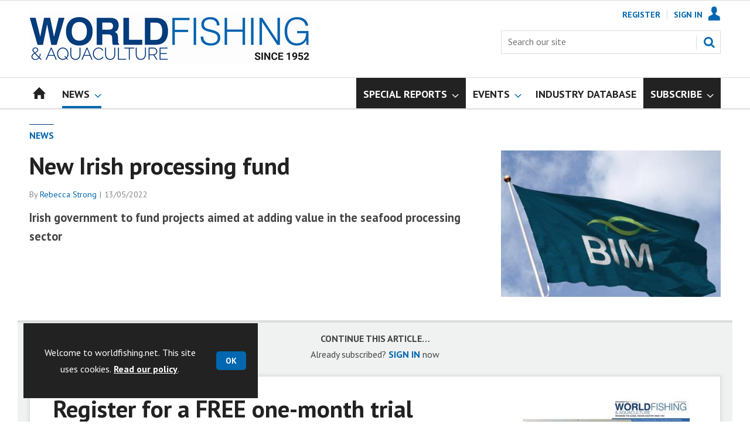

--- FILE ---
content_type: text/html; charset=utf-8
request_url: https://www.worldfishing.net/news/new-irish-processing-fund/1472066.article
body_size: 19991
content:

<!DOCTYPE html>
<html lang="en">
<head>
	<meta charset="utf-8">
<link rel="preload" as="style" href="/Magazine/core.css?p=7875617675932174">
<link rel="preload" as="script" href="/Magazine/core.js?p=7875617675932174">
	
	<link rel="preload" as="image" href="https://dota6asppqhip.cloudfront.net/Pictures/100x67/1/8/5/259185_bim7.2_399180.jpg" imagesrcset="https://dota6asppqhip.cloudfront.net/Pictures/100x67/1/8/5/259185_bim7.2_399180.jpg 100w,https://dota6asppqhip.cloudfront.net/Pictures/380x253/1/8/5/259185_bim7.2_399180.jpg 380w" imagesizes="(max-width:767px) 100px, 380px" />

	
	



<title>New Irish processing fund | News | World Fishing</title>
<meta name="description" content="Irish government to fund projects aimed at adding value in the seafood processing sector" />
<meta name="viewport" content="width=device-width, initial-scale=1" />


<meta name="momentnowdate" content="2026-01-18 00:56:43.016"/>
<meta name="momentlocale" content="en-gb"/>
<meta name="momentlocaleformat" content="DD/MM/YYYY"/>
<meta name="momentrelative" content="false"/>
<meta name="momentrelativeformat" content="YYYY,MM,DD"/>
<meta name="momentrelativemorethan" content="10"/>

	
	
	<meta name="robots" content="noarchive" />
<meta name="pubdate" content="Fri, 13 May 2022 13:45 GMT" />
<link rel="canonical" href="https://www.worldfishing.net/news/new-irish-processing-fund/1472066.article" />
<meta name="blockthis" content="blockGA" />
<meta name="showwallpaper" content="true" />
<meta name="navcode" content="317" />
<meta name="primarynavigation" content="News" />	
	
	<meta property="og:title" content="New Irish processing fund" />
<meta property="og:type" content="Article" />
<meta property="og:url" content="https://www.worldfishing.net/news/new-irish-processing-fund/1472066.article" />
<meta property="og:site_name" content="World Fishing" />
<meta property="og:description" content="Irish government to fund projects aimed at adding value in the seafood processing sector" />
<meta property="og:image:width" content="1024" />
<meta property="og:image:height" content="536" />
<meta property="og:image" content="https://dota6asppqhip.cloudfront.net/Pictures/1024x536/1/8/5/259185_bim7.2_399180.jpg" />
<meta property="og:image:alt" content="bim-7.2" />

<meta property="twitter:card" content="summary_large_image" />
<meta property="twitter:title" content="New Irish processing fund" />
<meta property="twitter:description" content="Irish government to fund projects aimed at adding value in the seafood processing sector" />
<meta property="twitter:image:src" content="https://dota6asppqhip.cloudfront.net/Pictures/1120xAny/1/8/5/259185_bim7.2_399180.jpg" />
<meta property="twitter:image:alt" content="bim-7.2" />	

	
<link rel="icon" href="/magazine/dest/graphics/favicons/favicon-32x32.png" />
<!--[if IE]><link rel="shortcut icon" href="/magazine/dest/graphics/favicons/favicon.ico" /><![endif]-->
<link rel="apple-touch-icon-precomposed" href="/magazine/dest/graphics/favicons/apple-touch-icon-precomposed.png" />
<meta name="msapplication-TileImage" content="/magazine/dest/graphics/favicons/mstile-144x144.png" />
<meta name="msapplication-TileColor" content="#ffffff" />
	
	<link href="/Magazine/core.css?p=7875617675932174" rel="stylesheet" type="text/css">
<link href="/Magazine/print.css?p=7875617675932174" rel="stylesheet" type="text/css" media="print">


	
<script src="https://cdnjs.cloudflare.com/ajax/libs/jquery/3.4.1/jquery.min.js" integrity="sha256-CSXorXvZcTkaix6Yvo6HppcZGetbYMGWSFlBw8HfCJo=" crossorigin="anonymous" referrerpolicy="no-referrer"></script>
	
<script>var newLang={"more":{"default":"Show more","searchtype":"Show more","searchdates":"Show more"},"less":{"default":"Show fewer","searchtype":"Show fewer","searchdates":"Show fewer"},"show":{"default":"show"},"hide":{"default":"hide"},"caption":{"show":"show caption","hide":"hide caption"},"carousel":{"play":"play slideshow","pause":"pause slideshow"}};</script>
	<script type="text/javascript">
					var IPState = {
					
						useripstate: false,
						useripname: ''
						
					};
				</script>
<script type="text/javascript">
          
					window.dataLayer = window.dataLayer || [];
					window.dataLayer.push({'StoryID':'1472066'});
					window.dataLayer.push({'StoryFormatProperty':'N'});
					
					window.dataLayer.push({'StoryCategories':'|Seafood|'});
					
					window.dataLayer.push({'StoryLayout':'Standard'});
					window.dataLayer.push({'StoryWidth':'standard width'});
					
					
					window.dataLayer.push({'StoryLayoutCode':'1'});
					
					window.dataLayer.push({'StoryFormatCode':'1104'});
					
					window.dataLayer.push({'StoryTypeCode':'1035'});
					
					window.dataLayer.push({'StoryCategoriesCodes':'|1405927|'});
					
					window.dataLayer.push({'StoryFullNavPath':'|28|317|'});
					       
					window.dataLayer.push({'UserID':undefined});
					window.dataLayer.push({'NavCode':'317'});
					window.dataLayer.push({'MicrositeNavCode':'-1'});
					window.dataLayer.push({'NavKey':'317'});
          
          window.dataLayer.push({'NavigationAreaNavCode':'317'});
          </script>
<script type="text/javascript">
//dataLayer array declaration
window.dataLayer = window.dataLayer || [];
window.dataLayer.push({'UserStateLoggedIn':'False'});
window.dataLayer.push({'AccessStatus':'Denied'});
window.dataLayer.push({'Template':'Story'});
window.dataLayer.push({'Pubcode':'3'});
window.dataLayer.push({'PublicationName':'World Fishing'});
window.dataLayer.push({'Title':'New Irish processing fund | News'});
window.dataLayer.push({'StoryAccessControl':'Private'});
window.dataLayer.push({'StoryFormat':'Article'});
window.dataLayer.push({'StoryType':'News'});
window.dataLayer.push({'Headline':'New Irish processing fund'});
window.dataLayer.push({'LongHeadline':undefined});
window.dataLayer.push({'Intro':'Irish government to fund projects aimed at adding value in the seafood processing sector'});
window.dataLayer.push({'Catchline':undefined});
window.dataLayer.push({'Synopsis':undefined});
window.dataLayer.push({'Standfirst':'The Irish government is providing €45 million in funding to help the seafood processing sector.'});
window.dataLayer.push({'Answer':undefined});
window.dataLayer.push({'Source':undefined});
window.dataLayer.push({'Refs':undefined});
window.dataLayer.push({'Class':undefined});
window.dataLayer.push({'Credits':undefined});
window.dataLayer.push({'Postscript':undefined});
window.dataLayer.push({'PrimaryNav':'|Main navigation|News|'});
window.dataLayer.push({'PrimaryNavCurrent':'News'});
window.dataLayer.push({'FullNavPath':'|28|317|'});
window.dataLayer.push({'PrimaryNavCodeCurrent':'317'});
window.dataLayer.push({'CategoryCodes':'|1405927|'});
window.dataLayer.push({'Tags':undefined});
window.dataLayer.push({'Bylines':'|Rebecca Strong|'});
window.dataLayer.push({'IssueDate':'15-06-2021'});
window.dataLayer.push({'IssueDateTime':'15-06-2021 15:18:32'});
window.dataLayer.push({'PublishDate':'13-05-2022'});
window.dataLayer.push({'PublishDateTime':'13-05-2022 13:45:00'});
window.dataLayer.push({'BrowseJobsURL':undefined});
window.dataLayer.push({'PartyActiveProductIDs':undefined});
</script>
	<link href='https://fonts.googleapis.com/css?family=PT+Sans:400,700&display=swap' rel='stylesheet' type='text/css'>


<!-- START styles for subsPromo -->
<style>

	/* MERCS-426: Temp FIX START */
	.grid .spinVideo .videoPreview-container .videoPreview-details .videoPreview-social-sharing ul{
		display: flex;
		gap: 5px;
		justify-content: center;
	}

	/* MERCS-426: Temp FIX END */


	.subsPromo.container {
		background-color: #F0F2F2;
		overflow: hidden;
		position: relative;
	}
	.subsPromo.container h2 {
		background-color: #0067b0;
		color: #fff;
		padding: 17px 120px 60px 20px;

		font-weight: 400;
	}


	.subsPromo.container h2 span {

		font-weight: 700;
	}
	.subsPromo.container h3 {
		color: #222;
		margin-bottom: 12px;
	}
	.subsPromo.container .sleeve {
		background-color: #fff;
		padding: 20px;
		margin: -60px 20px 20px;
	}
	.subsPromo.container .sleeve .column.left p {
		margin-bottom: 22px;
	}
	.subsPromo.container .sleeve .column.left p strong {

		font-weight: 700;
	}
	.subsPromo.container .sleeve .column.left p.reduceMargin {
		margin-bottom: 10px;
	}
	.subsPromo.container .sleeve .column .promoImage {
		display: none;
	}

	.ad-style1 .sleeve>div {
		padding: 0px;
	}		

	@media screen and (min-width: 768px) {
		.subsPromo.container h3 {
			margin-bottom: 20px;
		}
		.subsPromo.container .sleeve .column.left p {
			margin-bottom: 30px;
		}
	}
	@media screen and (min-width: 1024px) {

		.subsPromo.container .sleeve .row {
			display: flex;
			flex-direction: row;
			flex-wrap: wrap;
			width: 100%;
		}
		.subsPromo.container .sleeve .column {
			display: flex;
			flex-direction: column;
			flex-basis: 100%;
			flex: 1;
		}
		.subsPromo.container .sleeve .column.left {
			padding-right: 15%;
		}
		.subsPromo.container .sleeve .column .promoImage {
			display: block;
			position: absolute;
			right: 70px;
			bottom: -10px;
			margin-bottom: 0;
		}
	}

	@media screen and (min-width: 1280px) {
		.subsPromo.container .sleeve .column.left {
			padding-right: 5%;
		}
	}
</style>
<!-- END styles for subsPromo -->

<!-- Custom Leader Size -->
<style>
	@media screen and (min-width: 1024px) {
		.dt-ad-140 {
			min-height:140px;
		}
	}
</style>

<!-- Fixes applied -->
<style>

	/* Change video player black background to something else - default of #0000 is fully transparent black */
	:root {
		--video-layout-page-colour: #fff;
	}

	.storyLayout.video ~ .videoTop {
		background-color: var(--video-layout-page-colour) !important;
	}

	.storyLayout.video ~ .videoTop .inner-sleeve {
		background-color: var(--video-layout-page-colour) !important;
	}

	/* Story Title */

	.storyLayout.video ~ .videoTop .story_title h1 {
		color: #222;
	}

	/* Primary Nav */

	.storyLayout.video ~ .videoTop .byline a, .storyLayout.video ~ .videoTop .storyPrimaryNav a {
		color: #0067b0;
		border-top: 1px solid #0067b0;
	}

	/* Related Videos */

	.storyLayout.video ~ .videoTop .relatedvideos .extras_heading h3 {
		color: #222;
	}

	.storyLayout.video ~ .videoTop .relatedvideos ul li .storyDetails h3 a {
		color: #222;
	}

	/* small lines */

	.videoStory-aside::before {
		background-color: #0067b0 !important;
	}
	.storyLayout.video ~ .videoTop .relatedvideos .extras_heading {
		margin-left: 10px;
		border-top: 1px solid #0067b0 !important;
	}

	/* Margin */
	.videoTop {
		margin-bottom:0px !important;
	}

	.masthead .leaderboard {
		padding: 0 !important;
	}

	a.button {
		text-decoration: none !important;
	}

	a.button:hover {
		color: #fff !important;
	}

	.storyLayout.video ~ .videoTop .byline a:hover {
		color: #222;
	}
	/* END video custom colours */

	/* Makes dropdown menu adjust to fit the height of content */
	.desktopNavigation .dropdown>.inner-sleeve {
		height: 100%;
		overflow: hidden;
	}
	/* END dropdown menu */

	@media screen and (min-width: 1024px){
		.masthead .mast {
			padding: 20px 0 20px;
		}
		#wrapper_sleeve {
			margin-top: 25px;
		}
		body:not(.story-full-layout) .tab-widget-5 {
			min-height: 500px !important; 
		}
		.dt-ad-140 {
			min-height:140px;
		}
	}

	/* Audio Stories Height Fix */
	.audioblock iframe{
		height:100px;
	}

	@media screen and (min-width: 1205px){
		.audioblock iframe{
			height:160px;
		}
	}

	@media screen and (max-width: 1024px) and (min-width: 808px){
		.audioblock iframe{
			height:160px;
		}
	}
	/* END Audio Stories Height Fix */

	/* Enable smooth scrolling with jump links */

	html {
		scroll-behavior: smooth;
	}

	/* Video Layout in News - Fix height with Fireplace */
	@media screen and (min-width: 1054px) {
		.grid .spinVideo .videoPreview-container .videoPreview-video .videoblock {
			padding-bottom: 422px;
		}
	}

	/* 1220 Wallpaper Undernav Limit Width */

	.wallpaper-applied.site-width-1220 .ad-style1 {
		max-width: 1220px;
		margin: auto;
		border-bottom: none;
		position: sticky;
		top: 52px;
	}

	/* 1220 Wallpaper Width Fixes */

	@media screen and (min-width: 1024px) {
		.wallpaper-applied .contentWrapper {
			padding-right: 7%;
			width: 107%;
		}
		.wallpaper-applied .relatedArticles.latestVideos .extrasStory ul {
			width: 107%;
		}
		.wallpaper-applied .contentWrapperLeft {
			border: 0 none !important;
			padding-left: 0 !important;
			margin-left: -8.055% !important;
			width: 108.055% !important;
		}
	}

	/* Custom headers */

	.custom-header {
		height: 100px;
		background: #222;
		color: #fff;
		margin-bottom: 0px !important;
		padding: 10px;
		min-width: 320px; 
		text-align:right;
		display: flex;
		justify-content: center;
	}
	.custom-header h2 {
		color:#fff;
		font-size: 1.424rem;
		line-height: 1.802rem;
		margin-bottom:0px;
		margin-left: 10px;
		text-transform: uppercase;
	}

	.custom-header-media {
		background: black;
		color: #fff;
		margin-bottom: 10px;
		min-width: 320px;
		text-align: center;
	}

	.custom-header-media-title-wrapper {
		display: flex;
		flex-direction: row;
		justify-content: center;
		align-items: center;
		width: fit-content;
		margin: auto;
	}

	.custom-header-media-title-wrapper::before {
		content: url('d3oegytn6n7k3n.cloudfront.net/Pictures/50xAny/P/web/f/a/k/microphone_742421.png');
		margin-right: 5px;
	}

	.custom-header-media h1, .custom-header-media h2, .custom-header-media h3, .custom-header-media h4 {
		color:#fff;
		margin-bottom:0px;
	}

	.custom-header-media h4 {
		text-align: left;
	}

	.custom-header-media h1, .custom-header-media h2 {
		border-bottom: 4px solid #679AC9;
	}

	.custom-header-text-container {
		margin: auto 0 auto 0;
	}

	@media screen and (max-width: 766px) {
		.custom-header-media {
			margin-left: -10px;
			margin-right: -10px;
		}
	}

	/* Scroller Consistent Height */

	@media screen and (min-width: 766px){
		.picCarousel .swiper-container {
			min-height: 450px;
		}
	}

	/* Fix for highlightnav not showing */

	.desktopNavigation ul.main {
		white-space: break-spaces;
	}

	/* Bullet Points Bottom Margins */

	ul li {
		margin-bottom: 0px;
	}

	/* Directories Fix */

	.full-container {
		position: static;
		margin-left: 0px;
		margin-right: 0px;
		width: 100%;
	}

	.directories .company-header {
		position: static;
	}

	@media screen and (min-width: 1280px) {
		.directories.wallpaper-applied .contactus__header .contactus__header_location::after, .directories.wallpaper-applied .contactus__header .contactus__header_location::before {
			left: 501px;
		}
	}

	/* Border for scrollers */

	.spin2scroller .thumbs li .picture a {
		border: 1px solid #dcdcdc;
	}

	/* Tags and auto-more page capitalisation */

	.searchDetails h1 {
		text-transform: capitalize;
	}

	.topicsList li a {
		text-transform: capitalize;
	}

	/* Breadcrumb */

	.i-chevron-double-left, .spin-header .spin-header-wrapper .spin-header-content .breadcrumb-link::before {
		background-position: 0px 0px;
		background-image: url(https://d34est9f09omuk.cloudfront.net/Pictures/web/d/r/h/breadcrumbwf_640955.svgz);
		width: 12px;
		height:12px;
		margin-top: 2px;
		margin-right: 6px;
	}

	.i-chevron-double-left-white, .spin-header .spin-header-wrapper .spin-header-content .breadcrumb-link:hover::before {
		background-position: 0px 0px;
		background-image: url(https://d34est9f09omuk.cloudfront.net/Pictures/web/v/w/k/breadcrumbhover_537360.svgz);
		width: 12px;
		height:12px;
		margin-top: 2px;
		margin-right: 6px;
	}	

	/* Headers Width */

	.spin-header.hasBackground.imageBackground {
		min-height: 260px;
	}

	.spin-header.hasBackground {
		padding: 0px;
	}

	.wallpaper-applied:not(.story-is-group) #wrapper_sleeve > :first-child {
		padding-top: 25px;
	}

	@media screen and (min-width:1220px){
		.spin-header.hasBackground:not(.boxedContent) {
			margin: -25px 0px 25px;
			width: 1220px;
			position: relative;
			left: -20px;
		}
	}

	@media screen and (min-width: 1024px) {
		.spin-header.hasBackground {
			margin-top: -31px;
			margin-bottom: 0px;
		}
	}

	@media screen and (min-width: 768px) {
		.wallpaper-applied .spin-header.hasBackground:not(.boxedContent) {
			width: 1220px;
			margin-top: -25px;
		}
	}

	/* Size of lists */
	ol li, ul li {
		margin-bottom: 0px;
	}

	/* image bugfix */
	.inline_image img[width][height]:not(.zoomable-image) {
		contain: unset;
	}

	/* Transparent thumbnail compatability */
	.grid .spinLayout .picture a {
		background-color: transparent;
	}

	/* Read more margins */
	.grid.relatedArticles .gridLayout {
		margin-bottom: 0px;
	}

	/* Save space by hiding comments when not enabled */
	.container.commentContainer.restrictedcontent {
		display: none;
	}

	/* Add style that allows original image widths in SPIN blocks */
	.img-original-width img {
		width: revert-layer;
	}

	/* Newsletter Rows */
	.newsletter-rows-2 {
		min-height: 100%;
	}

	/* Fix Tiles on mobile */
	@media screen and (max-width: 480px){
		.grid .spinTileBlock .sleeve > ul {
			flex-direction: column;
			flex-wrap: unset;
		}
	}

	/* Add class for no-padding headers */
	.no-bottom-pad:not(.hasBackground) {
		padding: 0 0 0px !important;
	}

	/* Consistent padding for factfiles */
	.factfile p:last-of-type {
		margin-bottom: 0px;
	}

	/* spinPromo edits */
	.spinPromo h2 {
		text-align:center;
		color: #003a78;
	}

	.spinPromo img, .spinPromo .button {
		width:100%;
	}

	.spinPromo > div > div {
		width: 50%;
	}

	/* Fix for YouTube/Vimeo padding differences */
	.videoblock {
		height: 0px;
	}

	/* Gallery slider captions full width */
	.swiper-slide .caption {
		width: 100% !important;
	}

	/* Header Style update */
	.storytext h2 {
		padding: 20px 0px 10px;
		font-size: 1.5rem;
		line-height: 1.8rem;
	}

	/* Shadow for Magazine Cover */

	.magazine-cover img {
		box-shadow: #dcdcdc 0px 0px 10px 10px;
	}


</style>
<!-- END Fixes Applied -->

<!--| SVG OVERRIDE | Twitter > X |-->
<style>
	.footer .footerSocialTwitter {
		background-repeat: no-repeat;
		background-image: url(https://d34est9f09omuk.cloudfront.net/Pictures/web/k/y/v/fwpsvgv2_375779.svgz);
		display: inline-block;
	}
	/*
	.footer .footerSocialTwitter, .i-social-large-twitter {
	background-position: -364px -238px;
	}
	.footer .footerSocialTwitter:hover, .i-social-large-twitter-on {
	background-position: -312px -238px;
	}
	bioIntro .socialMediaLinks ul li a.twitter, .contactList ul li .socialMediaLinks ul li a.twitter, .grid .spinVideo .videoPreview-container .videoPreview-details .videoPreview-social-sharing .twitter, .pageOptions .twitter, .storyAuthorComponent .storyAuthor .storyAuthorDetails .socialMediaLinks ul li a.twitter {
	background-repeat: no-repeat;
	background-image: url(https://d34est9f09omuk.cloudfront.net/Uploads/b/z/n/_extrasvgx_572380.svgz);
	display: inline-block;
	}
	.pageOptions .twitter {
	background-position: -360px -368px;
	}
	.pageOptions .twitter:hover {
	background-position: -324px -368px;
	}
	.grid .spinVideo .videoPreview-container .videoPreview-details .videoPreview-social-sharing .twitter {
	background-position: -324px -332px;
	}
	.grid .spinVideo .videoPreview-container .videoPreview-details .videoPreview-social-sharing .twitter:hover {
	background-position: -288px -332px;
	}
	.bioIntro .socialMediaLinks ul li a.twitter {
	background-position: -360px -368px;
	}
	.bioIntro .socialMediaLinks ul li a.twitter:hover {
	background-position: -324px -368px;
	}
	*/
</style><style type="text/css">.inline_image img[width][height]:not(.zoomable-image) {contain: unset;}</style>
<link rel='stylesheet' href='/Uploads/CSS/3/WorldFishingBlueMostPop.css' type='text/css' />

<style>


.microsite .masthead .mast {
    background: #fff;
    border-bottom: 0px solid #fff;
}



.desktopNavigation .subnav .navprom {
text-transform: uppercase;
font-stretch: expanded;
font-size: 1.425rem;
line-height: 3.525rem;
font-weight: 700;
border-bottom: 1px solid #888;
margin-bottom: 0px;
 }
 

.highlightnav2 {
    background-color: #236192;
}











.grid .gridLayout ul li h2 {
    font-size: 1.15rem;
    line-height: 1.302rem;
}


.grid .gridLayout ul li .subSleeve .story-type .storyType, .grid .spinLayout .story-type .storyType  {
    border-radius: 4px;
    display: inline-block;
    text-decoration: none;
    vertical-align: top;
    padding: 0px 0px !important;
    background: #fff !important;
    font-size: 1.089rem;
    line-height: 1rem;
    transition: color 0ms,background-color .3s ease;
}


.grid .gridLayout ul li .subSleeve {
    padding-bottom: 10px;
}

.grid .column>* {
    margin-bottom: 22px;
}

.masthead .leaderboard {
    padding: 15px 0 15px;
}

.grid .more {
    font-weight: 700;
}

.tabbedblocks.mostThis li {
    padding: 10px 0;
}

.grid .gridLayout ul li .subSleeve .story-type .storyType:hover, .grid .spinLayout .story-type .storyType:hover {
     color: #222;
}



@media screen and (min-width: 1024px) {
/*.masthead .mast {
    padding: 10px 0 10px !important;
}*/

#wrapper_sleeve {
    margin-top: 25px;
}


}





</style>
<script>
	function getDataLayerVal(keyVal) {
		for (var i = 0; i < window.dataLayer.length; i++) {
			if (dataLayer[i][keyVal] !== undefined) {
				return dataLayer[i][keyVal];
			}
		}
	}
</script>


<!-- Start GPT Tag -->
<script async src='https://securepubads.g.doubleclick.net/tag/js/gpt.js'></script>
<script>


	// Function to extract values from <meta> elements
	function getMetaContentByName(name,content){
		var content = (content==null)?'content':content;
		return document.querySelector("meta[name='"+name+"']").getAttribute(content);
	}

	var showwallpaper; 
	if(document.querySelector('meta[name="showwallpaper"]')) { 
		showwallpaper = document.querySelector('meta[name="showwallpaper"]').content; 
	}

	window.googletag = window.googletag || {cmd: []};
	googletag.cmd.push(function() {

		var mapLB = googletag.sizeMapping()
		.addSize([1024, 0], [[1180, 140], [1180, 100], [970, 90], [970, 250]])
		.addSize([768, 0], [[728, 90], [468, 60]])
		.addSize([320, 0], [[320, 50], [320, 100]])
		.addSize([601, 0], [[468, 60]])
		.build();

		var mapLBsml = googletag.sizeMapping()
		.addSize([1024, 0], [[1180, 100], [970, 90], [970, 250]])
		.addSize([768, 0], [[728, 90], [468, 60]])
		.addSize([320, 0], [[320, 50], [320, 100]])
		.addSize([601, 0], [[468, 60]])
		.build();

		var mapLBUN = googletag.sizeMapping()
		.addSize([1024, 0], [[1220, 100], [1220, 250], [1180, 100], [970, 90], [970, 250]])
		.addSize([768, 0], [[728, 90],[468, 60]])
		.addSize([320, 0], [[320, 50], [320, 100]])
		.addSize([601, 0], [[468, 60]])
		.build();

		var mapMPU = googletag.sizeMapping()
		.addSize([1024, 0], [[300, 250], [300, 600]])
		.addSize([728, 0], [[300, 250], [300, 600]])
		.addSize([601, 0], [[300, 250], [300, 600]])
		.addSize([320, 0], [[300, 250], [300, 600]])
		.build();

		var mapWP = googletag.sizeMapping()
		.addSize([1024, 0], [[8, 8]])
		.addSize([768, 0], [[8, 8]])
		.addSize([601, 0], [[8, 8]])
		.addSize([302, 0], [[8, 8]])
		.addSize([1220, 0], [[1, 1]])
		.build();

		var mapWallpaper = googletag.sizeMapping()
		.addSize([0, 0], [])
		// 1220, 0
		.addSize([1220, 0], [1,1])
		.build();


		googletag.defineSlot('/22591691749/mml-wf/leader1', [[1180,140],[1180, 100],[970,90],[970,250],[728,90],[468,60],[320,50],[320,100]], 'div-gpt-ad-7217426-1')
			.defineSizeMapping(mapLB)
			.addService(googletag.pubads());
		googletag.defineSlot('/22591691749/mml-wf/leader2', [[1180,140],[1180, 100],[970,90],[970,250],[728,90],[468,60],[320,50],[320,100]], 'div-gpt-ad-7217426-2')
			.defineSizeMapping(mapLBsml)
			.addService(googletag.pubads());
		googletag.defineSlot('/22591691749/mml-wf/leader3', [[1180,140],[1180, 100],[970,90],[970,250],[728,90],[468,60],[320,50],[320,100]], 'div-gpt-ad-7217426-3')
			.defineSizeMapping(mapLBsml)
			.addService(googletag.pubads());
		googletag.defineSlot('/22591691749/mml-wf/leader4', [[1180,140],[1180, 100],[970,90],[970,250],[728,90],[468,60],[320,50],[320,100]], 'div-gpt-ad-7217426-4')
			.defineSizeMapping(mapLBsml)
			.addService(googletag.pubads());
		googletag.defineSlot('/22591691749/mml-wf/mpu1', [[300,250]], 'div-gpt-ad-7217426-5')
			.defineSizeMapping(mapMPU)
			.addService(googletag.pubads());
		googletag.defineSlot('/22591691749/mml-wf/mpu2', [[300,250],[300,600]], 'div-gpt-ad-7217426-6')
			.defineSizeMapping(mapMPU)
			.addService(googletag.pubads());
		googletag.defineSlot('/22591691749/mml-wf/mpu3', [[300,250],[300,600]], 'div-gpt-ad-7217426-7')
			.defineSizeMapping(mapMPU)
			.addService(googletag.pubads());
		googletag.defineSlot('/22591691749/mml-wf/mpu4', [[300,250],[300,600]], 'div-gpt-ad-7217426-8')
			.defineSizeMapping(mapMPU)
			.addService(googletag.pubads());
		googletag.defineSlot('/22591691749/mml-wf/mpu5', [[300,250],[300,600]], 'div-gpt-ad-7217426-9')
			.defineSizeMapping(mapMPU)
			.addService(googletag.pubads());
		googletag.defineSlot('/22591691749/mml-wf/mpu6', [[300,250],[300,600]], 'div-gpt-ad-7217426-10')
			.defineSizeMapping(mapMPU)
			.addService(googletag.pubads());
		googletag.defineSlot('/22591691749/mml-wf/undernav', [[1220,100],[1220,250],[1180,100],[1180,140],[1024,250],[970,90],[970,250],[728,90],[468,60],[320,50],[320,100]], 'div-gpt-ad-7217426-11')
			.defineSizeMapping(mapLBUN)
			.addService(googletag.pubads());
		googletag.defineOutOfPageSlot('/22591691749/mml-wf/popup', 'div-gpt-ad-7217426-13')
			.addService(googletag.pubads());

		// Pass the value of the ‘navcode’ meta element to GAM as ‘navcode’ (to be used as a ‘key-value’)
		googletag.pubads().setTargeting("navcode",getMetaContentByName("navcode"));	
		googletag.pubads().setTargeting("primarynavigation",getMetaContentByName("primarynavigation"));	
		googletag.pubads().setTargeting("story",getDataLayerVal('StoryID'));
		googletag.pubads().setTargeting("StoryCategories",getDataLayerVal('StoryCategories'));
		googletag.pubads().setTargeting("jobtitle",getDataLayerVal('jobtitle'));
		googletag.pubads().setTargeting("coactivity",getDataLayerVal('coactivity'));
		googletag.pubads().setTargeting("storytype",getDataLayerVal('StoryType'));
		googletag.pubads().setTargeting('url', window.location.pathname.split( '/' )/*[1]*/);

		//    googletag.pubads().enableSingleRequest();
		//    googletag.pubads().collapseEmptyDivs();
		//    googletag.pubads().setCentering(true);
		//    googletag.enableServices();
		//  });


		// check if wallpaper is defined, is set to be shown on this page and screen width is greater than 1220
		if (document.querySelector('#div-gpt-ad-7217426-12') && showwallpaper) {
			var wallpaperSlot = googletag.defineOutOfPageSlot('/22591691749/mml-wf/wallpaper', 'div-gpt-ad-7217426-12').defineSizeMapping(mapWallpaper).addService(googletag.pubads()).setTargeting('url', document.location.pathname);
			googletag.pubads().addEventListener('slotRenderEnded', function(event) {
				if((event.slot.getSlotElementId() == wallpaperSlot.getSlotElementId()) && !event.isEmpty) {
					if(document.querySelector('.wallpaper-ad[data-site-width-1220]')) {
						document.body.className += ' ' + 'site-width-1220';
					}
					if(showwallpaper === "true") {
						document.body.className += ' ' + 'wallpaper-applied';
						$(window).trigger('wallpaper:advert');
					}
				}
			});
		};

		googletag.pubads().collapseEmptyDivs();
		googletag.enableServices();

	});

	// position wallpaper from top to sit under main navigation
	window.addEventListener('message', receiveMessage, false);

	function positionWallpaperFromTop() {
		if(!window.IntersectionObserver) return;
		var observer = new IntersectionObserver(entries => {
			if (entries[0].isIntersecting) {
				var wallpaperElement = document.querySelector('.wallpaper-ad').getElementsByTagName('div')[0];
				wallpaperElement.style.top = (document.querySelector('#masthead').getBoundingClientRect().bottom + window.scrollY) + 'px'
			} else {
				document.querySelector('#wrapper_sleeve').style.top = '0';
			}
		});
		observer.observe(document.querySelector('#masthead'));
	}

	function receiveMessage(event) {
		if(event.data == 'wallpaper-fireplace' || event.data == 'wallpaper-standard') {
			document.body.classList.add(event.data)
			positionWallpaperFromTop()
		}
	}

	$(window).on('abacus:cookienotice:show', function() {
		positionWallpaperFromTop();
	});

	$(window).on('abacus:cookienotice:hide', function() {
		positionWallpaperFromTop();
	});

</script>


<!-- End GPT Tag -->

<meta name="google-site-verification" content="YSjHfcxoLp7l3THKcllQWM5YT7hjqyI03aqHZXv6Sqc" />

	
	<!-- Google Tag Manager -->
<script>(function(w,d,s,l,i){w[l]=w[l]||[];w[l].push({'gtm.start':
new Date().getTime(),event:'gtm.js'});var f=d.getElementsByTagName(s)[0],
j=d.createElement(s),dl=l!='dataLayer'?'&l='+l:'';j.async=true;j.src=
'https://www.googletagmanager.com/gtm.js?id='+i+dl;f.parentNode.insertBefore(j,f);
})(window,document,'script','dataLayer','GTM-P6F63V');</script>
<!-- End Google Tag Manager -->

<!-- AB Google Tag Manager -->
<script>(function(w,d,s,l,i){w[l]=w[l]||[];w[l].push({'gtm.start':
new Date().getTime(),event:'gtm.js'});var f=d.getElementsByTagName(s)[0],
j=d.createElement(s),dl=l!='dataLayer'?'&l='+l:'';j.async=true;j.src=
'https://www.googletagmanager.com/gtm.js?id='+i+dl;f.parentNode.insertBefore(j,f);
})(window,document,'script','dataLayer','GTM-K9DRJ8B');</script>
<!-- AB End Google Tag Manager -->

	


</head>
<body id="storyAccess" class="StoryAccess-master js-disabled">
	
	<!-- Google Tag Manager (noscript) -->
<noscript><iframe src="https://www.googletagmanager.com/ns.html?id=GTM-P6F63V"
height="0" width="0" style="display:none;visibility:hidden"></iframe></noscript>
<!-- End Google Tag Manager (noscript) -->

<!-- Google Tag Manager (noscript) -->
<noscript><iframe src="https://www.googletagmanager.com/ns.html?id=GTM-K9DRJ8B"
height="0" width="0" style="display:none;visibility:hidden"></iframe></noscript>
<!-- End Google Tag Manager (noscript) -->
	
<!--[if lte IE 10]>
<link rel="stylesheet" href="/CSS/dest/notsupported.css">
<div class="notSupported">
	<div class="sleeve">
		<span id="logo" class="vector-icon i-brand-logo i-brand-logo-dims"></span>
		<h2>
			Your browser is not supported
		</h2>
		<p>
			Sorry but it looks as if your browser is out of date. To get the best experience using our site we recommend that you upgrade or switch browsers.
		</p>
		<p class="buttonContainer">
			<a class="button" href="https://www.google.co.uk/webhp?ion=1&espv=2&ie=UTF-8#q=update+my+browser" target="_blank">Find a solution</a>
		</p>
	</div>
</div>
<![endif]-->
	<script type="text/javascript">document.body.className = document.body.className.replace('js-disabled', ''); document.cookie="_js=1; path=/";</script>
	<div id="cookiePolicy" class="container inlinePopUp" data-menu-open-pushed="true">
  <div class="inner-sleeve">
    <form method="post" action="/">
      <fieldset>
        <div>
          <p>Welcome to worldfishing.net. This site uses cookies. <a href="https://www.worldfishing.net/cookie-policy/1430973.article">Read our policy</a>.</p>

          <input type="hidden" name="cookiepolicyaccepted" value="yes" />
          <button type="submit" class="continue">OK</button>
        </div>
      </fieldset>
    </form>
  </div>
</div>


	<div id="wrapper">
		
<ul id="skiplinks"><li><a href="#wrapper_sleeve">Skip to main content</a></li><li><a href="#mainnav">Skip to navigation</a></li></ul>
		
<header id="masthead" class="masthead">
	<div class="htmlContent">
  <!-- GPT AdSlot 12 for Ad unit 'mml-wf/wallpaper' ### Size: [[1,1]] -->
<div id='div-gpt-ad-7217426-12' class="wallpaper-ad" data-site-width-1220>
  <script>
    googletag.cmd.push(function() { googletag.display('div-gpt-ad-7217426-12'); });
  </script>
</div>
<!-- End AdSlot 12 -->
</div>
	
	
	<div class="leaderboard">
    <div class="ad">

<!-- GPT AdSlot 1 for Ad unit 'mml-wf/leader1' ### Size: [[1180,140],[970,90],[970,250],[728,90],[468,60],[320,50],[320,100]] -->
<div id='div-gpt-ad-7217426-1' class="dt-ad-140 mob-ad-100"> <!-- dt-ad-140 mob-ad-100 -->
  <script>
    googletag.cmd.push(function() { googletag.display('div-gpt-ad-7217426-1'); });
  </script>
</div>
<!-- End AdSlot 1 -->

</div>
</div>
	<div class="mast container full" role="banner" data-multi-toggle-menu>
		<div class="inner-sleeve" data-menu-open-pushed>
			<div class="mastheadLogo">
	<a href="https://www.worldfishing.net/">
		<img alt="World Fishing Logo" src="dota6asppqhip.cloudfront.net/Pictures/480xAny/P/web/b/k/q/worldfishinglogo_777359.png" />
	</a>
</div>
<div class="mastheadMobileLogo">
    <a href="/">
        <span class="logoIcon">
            <span class="assistive">World Fishing Magazine</span>
        </span>
    </a>
</div>
			
			<div class="mastControls">
				<nav data-multi-toggle-item="" class="mastNav loggedout hide"><span class="toggleIcon"><a href="#mastnav" data-toggle-button=""><span class="assistive">Mast navigation</span></a></span><ul id="mastnav" data-toggle-element=""><li><a href="https://account.worldfishing.net/register?returl=https%3a%2f%2fwww.worldfishing.net">Register</a></li><li><a class="popup signIn" href="https://www.worldfishing.net/sign-in">Sign In</a></li></ul></nav>
				<div class="mastheadSearch hide" data-multi-toggle-item="">
  <span class="toggleIcon">
    <a href="#search" data-toggle-button="">
      <span class="assistive">Search our site</span>
    </a>
  </span>
  <form action="https://www.worldfishing.net/searchresults" method="get" id="mastsearch" data-toggle-element="">
    <fieldset>
      <div>
        <label for="search">Search our site</label>
        <input type="text" id="search" value="" name="qkeyword" class="text" placeholder="Search our site" />
        <button class="mastSearch" type="submit">Search</button>
      </div>
    </fieldset>
  </form>
</div>
				

<div class="menuToggle">
	<span class="toggleIcon"><a href="#mobilemenu" data-menu-toggle-button=""><span class="assistive">Menu</span></a></span>
</div>
			</div>
		</div>
	</div>
	<div class="menuContainer">
		<div class="mobileMenu" id="mobilemenu">
  <div class="sleeve">
    <a class="menuClose" href="#wrapper">
      <span>Close<span class="assistive"> menu</span></span>
    </a>
    <ul class="main">
      <li class="home-icon">
        <a href="https://www.worldfishing.net/">
          <span>Home</span>
        </a>
      </li>
      <li class="hasChildren ">
        <a href="https://www.worldfishing.net/" aria-expanded="false">
          <span>News</span>
        </a>
        <ul aria-hidden="true" class="subMenu hide">
          <li class="parentBack">
            <a class="toolbar" href="#">
              <span class="header">Back<span class="assistive"> to parent navigation item</span></span>
              <span class="btn backBtn">
                <i></i>
              </span>
            </a>
          </li>
          <li class="parentNav">
            <a href="https://www.worldfishing.net/">
              <span>News</span>
            </a>
          </li>
          <li class="hasChildren ">
            <a href="https://www.worldfishing.net/news/aquaculture" aria-expanded="false">
              <span>Aquaculture</span>
            </a>
            <ul aria-hidden="true" class="subMenu hide">
              <li class="parentBack">
                <a class="toolbar" href="#">
                  <span class="header">Back<span class="assistive"> to parent navigation item</span></span>
                  <span class="btn backBtn">
                    <i></i>
                  </span>
                </a>
              </li>
              <li class="parentNav">
                <a href="https://www.worldfishing.net/news/aquaculture">
                  <span>Aquaculture</span>
                </a>
              </li>
              <li class="">
                <a href="https://www.worldfishing.net/news/aquaculture/innovation-and-technology">
                  <span>Innovation & Technology</span>
                </a>
              </li>
              <li class="">
                <a href="https://www.worldfishing.net/news/aquaculture/land-based-farming">
                  <span>Land-based Farming</span>
                </a>
              </li>
              <li class="">
                <a href="https://www.worldfishing.net/news/aquaculture/feed-and-nutrition">
                  <span>Feed & Nutrition</span>
                </a>
              </li>
            </ul>
          </li>
          <li class="hasChildren ">
            <a href="https://www.worldfishing.net/news/world-fishing-events" aria-expanded="false">
              <span>World Fishing Events</span>
            </a>
            <ul aria-hidden="true" class="subMenu hide">
              <li class="parentBack">
                <a class="toolbar" href="#">
                  <span class="header">Back<span class="assistive"> to parent navigation item</span></span>
                  <span class="btn backBtn">
                    <i></i>
                  </span>
                </a>
              </li>
              <li class="parentNav">
                <a href="https://www.worldfishing.net/news/world-fishing-events">
                  <span>World Fishing Events</span>
                </a>
              </li>
              <li class="">
                <a href="https://www.worldfishing.net/news/world-fishing-events/icefish-exhibition">
                  <span>Icefish Exhibition</span>
                </a>
              </li>
            </ul>
          </li>
          <li class="">
            <a href="https://www.worldfishing.net/news/fisheries">
              <span>Fisheries</span>
            </a>
          </li>
          <li class="">
            <a href="https://www.worldfishing.net/news/business-and-finance">
              <span>Business & Finance</span>
            </a>
          </li>
          <li class="break">
            <a href="https://www.worldfishing.net/news/sustainability">
              <span>Sustainability</span>
            </a>
          </li>
          <li class="hasChildren ">
            <a href="https://www.worldfishing.net/news/fishing-technology" aria-expanded="false">
              <span>Fishing Technology</span>
            </a>
            <ul aria-hidden="true" class="subMenu hide">
              <li class="parentBack">
                <a class="toolbar" href="#">
                  <span class="header">Back<span class="assistive"> to parent navigation item</span></span>
                  <span class="btn backBtn">
                    <i></i>
                  </span>
                </a>
              </li>
              <li class="parentNav">
                <a href="https://www.worldfishing.net/news/fishing-technology">
                  <span>Fishing Technology</span>
                </a>
              </li>
              <li class="">
                <a href="https://www.worldfishing.net/news/fishing-technology/power-and-propulsion">
                  <span>Power & Propulsion</span>
                </a>
              </li>
              <li class="">
                <a href="https://www.worldfishing.net/news/fishing-technology/safety-and-distress">
                  <span>Safety & Distress</span>
                </a>
              </li>
              <li class="">
                <a href="https://www.worldfishing.net/news/fishing-technology/fish-handling">
                  <span>Fish Handling</span>
                </a>
              </li>
              <li class="">
                <a href="https://www.worldfishing.net/news/fishing-technology/fishing-gear">
                  <span>Fishing Gear</span>
                </a>
              </li>
              <li class="">
                <a href="https://www.worldfishing.net/news/fishing-technology/electronics-and-communications">
                  <span>Electronics & Communications</span>
                </a>
              </li>
            </ul>
          </li>
          <li class="hasChildren ">
            <a href="https://www.worldfishing.net/news/seafood" aria-expanded="false">
              <span>Seafood</span>
            </a>
            <ul aria-hidden="true" class="subMenu hide">
              <li class="parentBack">
                <a class="toolbar" href="#">
                  <span class="header">Back<span class="assistive"> to parent navigation item</span></span>
                  <span class="btn backBtn">
                    <i></i>
                  </span>
                </a>
              </li>
              <li class="parentNav">
                <a href="https://www.worldfishing.net/news/seafood">
                  <span>Seafood</span>
                </a>
              </li>
              <li class="break">
                <a href="https://www.worldfishing.net/news/seafood/processing-and-refrigeration">
                  <span>Processing & Refrigeration</span>
                </a>
              </li>
            </ul>
          </li>
          <li class="hasChildren ">
            <a href="https://www.worldfishing.net/news/vessels-and-shipyards" aria-expanded="false">
              <span>Vessels & Shipyards</span>
            </a>
            <ul aria-hidden="true" class="subMenu hide">
              <li class="parentBack">
                <a class="toolbar" href="#">
                  <span class="header">Back<span class="assistive"> to parent navigation item</span></span>
                  <span class="btn backBtn">
                    <i></i>
                  </span>
                </a>
              </li>
              <li class="parentNav">
                <a href="https://www.worldfishing.net/news/vessels-and-shipyards">
                  <span>Vessels & Shipyards</span>
                </a>
              </li>
              <li class="">
                <a href="https://www.worldfishing.net/news/vessels-and-shipyards/new-vessels">
                  <span>New Vessels</span>
                </a>
              </li>
              <li class="">
                <a href="https://www.worldfishing.net/news/vessels-and-shipyards/ship-design">
                  <span>Ship Design</span>
                </a>
              </li>
              <li class="">
                <a href="https://www.worldfishing.net/news/vessels-and-shipyards/deck-machinery">
                  <span>Deck Machinery</span>
                </a>
              </li>
              <li class="">
                <a href="https://www.worldfishing.net/news/vessels-and-shipyards/shipyard-news">
                  <span>Shipyard News</span>
                </a>
              </li>
            </ul>
          </li>
          <li class="hasChildren ">
            <a href="https://www.worldfishing.net/news/comment" aria-expanded="false">
              <span>Comment</span>
            </a>
            <ul aria-hidden="true" class="subMenu hide">
              <li class="parentBack">
                <a class="toolbar" href="#">
                  <span class="header">Back<span class="assistive"> to parent navigation item</span></span>
                  <span class="btn backBtn">
                    <i></i>
                  </span>
                </a>
              </li>
              <li class="parentNav">
                <a href="https://www.worldfishing.net/news/comment">
                  <span>Comment</span>
                </a>
              </li>
              <li class="">
                <a href="https://www.worldfishing.net/news/comment/analysis">
                  <span>Analysis</span>
                </a>
              </li>
              <li class="">
                <a href="https://www.worldfishing.net/news/comment/insight">
                  <span>Insight</span>
                </a>
              </li>
              <li class="">
                <a href="https://www.worldfishing.net/news/comment/opinion">
                  <span>Opinion</span>
                </a>
              </li>
              <li class="">
                <a href="https://www.worldfishing.net/news/comment/new-horizons">
                  <span>New Horizons</span>
                </a>
              </li>
              <li class="break">
                <a href="https://www.worldfishing.net/news/comment/interviews">
                  <span>Interviews</span>
                </a>
              </li>
            </ul>
          </li>
          <li class="hasChildren ">
            <a href="#">
              <span>More</span>
            </a>
            <ul aria-hidden="true" class="subMenu hide">
              <li class="parentBack">
                <a class="toolbar" href="#">
                  <span class="header">Back<span class="assistive"> to parent navigation item</span></span>
                  <span class="btn backBtn">
                    <i></i>
                  </span>
                </a>
              </li>
              <li class="parentNav">
                <span>More</span>
              </li>
              <li class="">
                <a href="https://www.worldfishing.net/news/more/about-us">
                  <span>About Us</span>
                </a>
              </li>
              <li class="">
                <a href="https://www.worldfishing.net/SPIN2.aspx?navCode=311">
                  <span>Industry Database</span>
                </a>
              </li>
              <li class="">
                <a href="https://www.worldfishing.net/jobs">
                  <span>Jobs</span>
                </a>
              </li>
              <li class="">
                <a href="https://www.worldfishing.net/news/more/industry-events">
                  <span>Industry Events</span>
                </a>
              </li>
              <li class="">
                <a href="https://www.worldfishing.net/contacts">
                  <span>Contact Us</span>
                </a>
              </li>
              <li class="">
                <a href="https://www.worldfishing.net/press-releases/1047.type">
                  <span>Press Releases</span>
                </a>
              </li>
              <li class="">
                <a href="https://www.worldfishing.net/news/more/advertise">
                  <span>Advertise</span>
                </a>
              </li>
              <li class="">
                <a href="https://www.worldfishing.net/icefish-conference/the-conference/videos-and-images">
                  <span>Fish Waste for Profit Gallery</span>
                </a>
              </li>
            </ul>
          </li>
        </ul>
      </li>
      <li class="highlightnav right">
        <a href="https://www.worldfishing.net/subscribe">
          <span>Subscribe</span>
        </a>
      </li>
      <li class="right">
        <a href="https://www.worldfishing.net/industry-database">
          <span>Industry Database</span>
        </a>
      </li>
      <li class="right">
        <a href="https://www.worldfishing.net/events">
          <span>Events</span>
        </a>
      </li>
      <li class="highlightnav right">
        <a href="https://www.worldfishing.net/special-reports">
          <span>Special Reports</span>
        </a>
      </li>
    </ul>
    
  </div>
</div>
<div class="mobileMenuClose"></div>
		<div id="mainnav" class="desktopNavigation container" data-menu-open-pushed=""><div class="dropdown vanityPanel"><div class="inner-sleeve"></div></div><div class="inner-sleeve"><ul class="main preJS"><li data-navcode="1585" data-rootnavcode="1585" class="home-icon"><a href="https://www.worldfishing.net/"><span>Home</span></a></li><li data-navcode="317" data-rootnavcode="317" class="current hasChildren fourSubNav"><a href="https://www.worldfishing.net/"><span>News</span></a><div class="dropdown"><div class="inner-sleeve"><ul><li class="subnav"><ul><li data-navcode="624" data-rootnavcode="317" class=""><a href="https://www.worldfishing.net/news/aquaculture"><span>Aquaculture</span></a><ul><li data-navcode="1414" data-rootnavcode="317" class=""><a href="https://www.worldfishing.net/news/aquaculture/innovation-and-technology"><span>Innovation & Technology</span></a></li><li data-navcode="1415" data-rootnavcode="317" class=""><a href="https://www.worldfishing.net/news/aquaculture/land-based-farming"><span>Land-based Farming</span></a></li><li data-navcode="1416" data-rootnavcode="317" class=""><a href="https://www.worldfishing.net/news/aquaculture/feed-and-nutrition"><span>Feed & Nutrition</span></a></li></ul></li><li data-navcode="1421" data-rootnavcode="317" class=""><a href="https://www.worldfishing.net/news/world-fishing-events"><span>World Fishing Events</span></a><ul><li data-navcode="1422" data-rootnavcode="317" class=""><a href="https://www.worldfishing.net/news/world-fishing-events/icefish-exhibition"><span>Icefish Exhibition</span></a></li></ul></li><li data-navcode="625" data-rootnavcode="317" class=""><a href="https://www.worldfishing.net/news/fisheries"><span>Fisheries</span></a></li><li data-navcode="1412" data-rootnavcode="317" class=""><a href="https://www.worldfishing.net/news/business-and-finance"><span>Business & Finance</span></a></li><li data-navcode="1413" data-rootnavcode="317" class="break"><a href="https://www.worldfishing.net/news/sustainability"><span>Sustainability</span></a></li></ul></li><li class="subnav"><ul><li data-navcode="659" data-rootnavcode="317" class=""><a href="https://www.worldfishing.net/news/fishing-technology"><span>Fishing Technology</span></a><ul><li data-navcode="666" data-rootnavcode="317" class=""><a href="https://www.worldfishing.net/news/fishing-technology/power-and-propulsion"><span>Power & Propulsion</span></a></li><li data-navcode="665" data-rootnavcode="317" class=""><a href="https://www.worldfishing.net/news/fishing-technology/safety-and-distress"><span>Safety & Distress</span></a></li><li data-navcode="664" data-rootnavcode="317" class=""><a href="https://www.worldfishing.net/news/fishing-technology/fish-handling"><span>Fish Handling</span></a></li><li data-navcode="663" data-rootnavcode="317" class=""><a href="https://www.worldfishing.net/news/fishing-technology/fishing-gear"><span>Fishing Gear</span></a></li><li data-navcode="661" data-rootnavcode="317" class=""><a href="https://www.worldfishing.net/news/fishing-technology/electronics-and-communications"><span>Electronics & Communications</span></a></li></ul></li><li data-navcode="626" data-rootnavcode="317" class=""><a href="https://www.worldfishing.net/news/seafood"><span>Seafood</span></a><ul><li data-navcode="662" data-rootnavcode="317" class="break"><a href="https://www.worldfishing.net/news/seafood/processing-and-refrigeration"><span>Processing & Refrigeration</span></a></li></ul></li></ul></li><li class="subnav"><ul><li data-navcode="321" data-rootnavcode="317" class=""><a href="https://www.worldfishing.net/news/vessels-and-shipyards"><span>Vessels & Shipyards</span></a><ul><li data-navcode="656" data-rootnavcode="317" class=""><a href="https://www.worldfishing.net/news/vessels-and-shipyards/new-vessels"><span>New Vessels</span></a></li><li data-navcode="654" data-rootnavcode="317" class=""><a href="https://www.worldfishing.net/news/vessels-and-shipyards/ship-design"><span>Ship Design</span></a></li><li data-navcode="655" data-rootnavcode="317" class=""><a href="https://www.worldfishing.net/news/vessels-and-shipyards/deck-machinery"><span>Deck Machinery</span></a></li><li data-navcode="657" data-rootnavcode="317" class=""><a href="https://www.worldfishing.net/news/vessels-and-shipyards/shipyard-news"><span>Shipyard News</span></a></li></ul></li><li data-navcode="667" data-rootnavcode="317" class=""><a href="https://www.worldfishing.net/news/comment"><span>Comment</span></a><ul><li data-navcode="668" data-rootnavcode="317" class=""><a href="https://www.worldfishing.net/news/comment/analysis"><span>Analysis</span></a></li><li data-navcode="669" data-rootnavcode="317" class=""><a href="https://www.worldfishing.net/news/comment/insight"><span>Insight</span></a></li><li data-navcode="1418" data-rootnavcode="317" class=""><a href="https://www.worldfishing.net/news/comment/opinion"><span>Opinion</span></a></li><li data-navcode="670" data-rootnavcode="317" class=""><a href="https://www.worldfishing.net/news/comment/new-horizons"><span>New Horizons</span></a></li><li data-navcode="671" data-rootnavcode="317" class="break"><a href="https://www.worldfishing.net/news/comment/interviews"><span>Interviews</span></a></li></ul></li></ul></li><li class="subnav"><ul><li data-navcode="734" data-rootnavcode="317" class=""><span>More</span><ul><li data-navcode="739" data-rootnavcode="317" class=""><a href="https://www.worldfishing.net/news/more/about-us"><span>About Us</span></a></li><li data-navcode="735" data-rootnavcode="317" class=""><a href="https://www.worldfishing.net/SPIN2.aspx?navCode=311"><span>Industry Database</span></a></li><li data-navcode="1647" data-rootnavcode="317" class=""><a href="https://www.worldfishing.net/jobs"><span>Jobs</span></a></li><li data-navcode="738" data-rootnavcode="317" class=""><a href="https://www.worldfishing.net/news/more/industry-events"><span>Industry Events</span></a></li><li data-navcode="740" data-rootnavcode="317" class=""><a href="https://www.worldfishing.net/contacts"><span>Contact Us</span></a></li><li data-navcode="1508" data-rootnavcode="317" class=""><a href="https://www.worldfishing.net/press-releases/1047.type"><span>Press Releases</span></a></li><li data-navcode="1561" data-rootnavcode="317" class=""><a href="https://www.worldfishing.net/news/more/advertise"><span>Advertise</span></a></li><li data-navcode="2055" data-rootnavcode="317" class=""><a href="https://www.worldfishing.net/icefish-conference/the-conference/videos-and-images"><span>Fish Waste for Profit Gallery</span></a></li></ul></li></ul></li></ul></div></div></li><li data-navcode="2048" data-rootnavcode="2048" class="highlightnav right hasChildren"><a href="https://www.worldfishing.net/subscribe"><span>Subscribe</span></a><div class="dropdown"><div class="inner-sleeve"><ul><li class="htmlBlock"><div><style type="text/css">
	.desktopNavigation #subspromo {background:#fff; padding:20px;}
	.desktopNavigation #subspromo img {float:right; clear:right; display:block; margin-top:36px; width:316px;}
	.desktopNavigation #subspromo .subpromo {margin-bottom:20px; margin-left: 20px; padding-left: 0;}
	.desktopNavigation #subspromo .subpromo li { list-style:disc;}
	.desktopNavigation #subspromo p {margin-bottom:0}
	.desktopNavigation #subspromo .register {margin-top:22px;}

	@media only screen and (max-width: 1123px) {
		.desktopNavigation #subspromo img {
			max-width:200px;
		}
	}   
</style>


<div id="subspromo" style="overflow:hidden;">
	<img src="https://dota6asppqhip.cloudfront.net/Pictures/480xAny/P/web/q/t/i/wf_web_image_864743.jpg" alt="core access small">
	<h3>Get full access to World Fishing &amp; Aquaculture content</h3>
	<p><strong>Including the digital magazine, full news archive, special reports, webinars and articles on innovations and current trends in the commercial fishing and aquaculture industries.</strong></p>

	<ul class="subpromo">
		<li>Expert analysis and comment</li>
		<li>Unlimited access to in-depth articles and premium content</li>
		<li>Full access to all our online archive</li>
	</ul>
	<a class="button" target="_blank" rel="noopener" href="https://www.worldfishing.net/subscribe">Subscribe Now</a>

	<p class="register">Alternatively <a href="https://account.worldfishing.net/register?returl=https%3a%2f%2fwww.worldfishing.net" target="_blank" rel="noopener"><strong>REGISTER</strong></a> for <strong>website access</strong> and sign up for email alerts</p>

</div></div></li></ul></div></div></li><li data-navcode="311" data-rootnavcode="311" class="right"><a href="https://www.worldfishing.net/industry-database"><span>Industry Database</span></a></li><li data-navcode="1324" data-rootnavcode="1324" class="right hasChildren"><a href="https://www.worldfishing.net/events"><span>Events</span></a><div class="dropdown"><div class="inner-sleeve"><ul><li class="htmlBlock"><div><style>
	.desktopNavigation #events-dropdown {
		background:#fff;
		text-align:center;
	}

	.desktopNavigation #events-dropdown img {
		float: none;
		display: inline-block;
		margin-top: 0px;
		width: 55%;
		text-align: center;
	}

	.desktopNavigation #events-dropdown td, .desktopNavigation #events-dropdown th {
		text-align:center;
		padding-top:2px;
		padding-bottom:2px;
		vertical-align: middle;
	}

	.desktopNavigation #events-dropdown h4 {
		margin-bottom:0px;
		text-align:center;
	}

	.desktopNavigation #events-dropdown .button {
		width:100%;
	}

	.desktopNavigation #events-dropdown .button-cell {
		padding-top:10px;
	}

	.table-center {
		margin-left: auto;
		margin-right: auto;
		width: 100%;
		padding-bottom:15px;
		margin-bottom:0px;
		table-layout:fixed;
	}

	a.fwp {
		background:#189a54;
	}

</style>

<div id="events-dropdown">
	<table class="table-center">
		<tr>
			<th><h4 style="margin-bottom:0px;">Icelandic Fisheries Exhibition</h4></th>
			<!--th><h4 style="margin-bottom:0px;">Íslenska sjávarútvegssýningin</h4></th-->
			<th><h4 style="margin-bottom:0px;">IceFish Conferences</h4></th>
		</tr>
		<tr>
			<td>
				<a target="_blank" href="https://icefish.is/newfront/page/home">
					<img alt="Icelandic Fisheries Exhibition 2026 - EN" src="d34est9f09omuk.cloudfront.net/Pictures/480xAny/P/web/v/m/m/icelandicfisheriesexhibition2026en_537234.png" />
				</a>
			</td>
			<!--td>
				<a href="https://www.worldfishing.net/islenska-sjavarutvegss%C3%BDningin">
					<img alt="Icelandic Fisheries Exhibition 2026 - IS" src="d34est9f09omuk.cloudfront.net/Pictures/480xAny/P/web/v/m/m/icelandicfisheriesexhibition2026is_601607.png" />
				</a>
			</td-->
			<td>
				<a target="_blank" href="https://icefish.is/newfront/page/icefish-conferences">
					<img alt="IceFish Conferences 2026" src="d34est9f09omuk.cloudfront.net/Pictures/480xAny/P/web/a/f/j/icefishconferences2026_845537.png" />
				</a>		
			</td>
		</tr>
		<tr>
			<td><b>The largest commercial fishing exhibition in the North.</b></td>
			<!--td><b>Stærsta kaupstefna um sjávarútveg á norðurslóðum </b></td-->
			<td><b>Co-located with the Icelandic Fisheries Exhibition, the IceFish Conferences bring the seafood sector together for three days of insight, innovation and connection.</b></td>
		</tr>
		<tr>
			<td class="button-cell"><a target="_blank" class="button" href="https://icefish.is/newfront/page/home">Visit the IceFish Website</a></td>
			<!--td class="button-cell"><a class="button" href="https://www.worldfishing.net/islenska-sjavarutvegss%C3%BDningin">Visit the IceFish Website</a></td-->
			<td class="button-cell"><a target="_blank" class="button" href="https://icefish.is/newfront/page/icefish-conferences">Visit IceFish Conferences</a></td>
		</tr>
	</table>
</div></div></li></ul></div></div></li><li data-navcode="1568" data-rootnavcode="1568" class="highlightnav right hasChildren"><a href="https://www.worldfishing.net/special-reports"><span>Special Reports</span></a><div class="dropdown"><div class="inner-sleeve"><ul><li class="htmlBlock"><div><style>
	.desktopNavigation #specialreports {
		background:#fff;
		text-align:center;
	}

	.desktopNavigation #specialreports img {
		float: none;
		display: inline-block;
		margin-top: 0px;
		width: 100%;
		text-align: center;
	}

	.desktopNavigation #specialreports td, .desktopNavigation #specialreports th {
		text-align:center;
		padding-top:2px;
		padding-bottom:2px;
		vertical-align: middle;
	}

	.desktopNavigation #specialreports h4 {
		margin-bottom:0px;
		text-align:center;
	}

	.desktopNavigation #specialreports .button {
		width:100%;
	}

	.desktopNavigation #specialreports .button-cell {
		padding-top:10px;
	}

	.table-center {
		margin-left: auto;
		margin-right: auto;
		width: 100%;
		padding-bottom:15px;
		margin-bottom:0px;
		table-layout:fixed;
	}
	
	.table-center h4 {
		margin-bottom: 0px;
	}

</style>

<div id="specialreports">
	<table class="table-center">
		<tr>
			<th><h4>By-Product Solutions</h4></th>
			<th><h4>Smart, Connected Seafood Processing</h4></th>
			<th><h4>Land-Based Aquaculture Technology</h4></th>
			<th><h4>Greener Fishing</h4></th>
		</tr>
		<tr>
			<td><em>January-February 2025</em></td>
			<td><em>March-April 2025</em></td>
			<td><em>July-August 2025</em></td>
			<td><em>November-December 2025</em></td>
		</tr>
		<tr>
			<td> <a href="https://www.worldfishing.net/special-reports/january-february-2025-by-product-solutions">
				<img loading="lazy" alt="By Products" src="https://d34est9f09omuk.cloudfront.net/Pictures/480xAny/P/web/g/a/q/byproductsolutions_129736_crop.jpeg"> </a>
			</td>
			<td> <a href="https://www.worldfishing.net/special-reports/march-april-2025-smart-connected-seafood-processing">
				<img loading="lazy" alt="Smart Processing" src="https://d34est9f09omuk.cloudfront.net/Pictures/480xAny/P/web/b/n/b/smartconnectedseafoodprocessing_885234_crop.jpg"> </a>
			</td>
			<td> <a href="https://www.worldfishing.net/special-reports/july-august-2025-land-based-aquaculture-technology">
				<img loading="lazy" alt="Land-based aquaculture" src="https://d34est9f09omuk.cloudfront.net/Pictures/480xAny/P/web/j/r/x/landbasedaquaculture_378916_crop.png"> </a>		
			</td>
			<td> <a href="https://www.worldfishing.net/special-reports/november-december-2025-greener-fishing">
				<img loading="lazy" alt="Greener Fishing" src="https://d34est9f09omuk.cloudfront.net/Pictures/480xAny/P/web/p/w/o/greenerfishing_67360_crop.jpg"> </a>		
			</td>
		</tr>
		<tr>
			<td><b>Cutting waste and maximising value</b></td>
			<td><b>Robotics, analytics software and other Industry 4.0 technologies are helping to scale-up productivity</b></td>
			<td><b>New production systems are escalating the industry’s contribution to global food security</b></td>
			<td><b>Fisheries are becoming increasingly responsible and sustainable thanks to new technologies and initiatives</b></td>
		</tr>
		<tr>
			<td class="button-cell"><a class="button" href="https://www.worldfishing.net/special-reports/january-february-2025-by-product-solutions">Read More</a></td>
			<td class="button-cell"><a class="button" href="https://www.worldfishing.net/special-reports/march-april-2025-smart-connected-seafood-processing">Read More</a></td>
			<td class="button-cell"><a class="button" href="https://www.worldfishing.net/special-reports/july-august-2025-land-based-aquaculture-technology">Read More</a></td>
			<td class="button-cell"><a class="button" href="https://www.worldfishing.net/special-reports/november-december-2025-greener-fishing">Read More</a></td>
		</tr>
	</table>
</div></div></li></ul></div></div></li><li class="more hide"><a href="#mobilemenu" data-menu-toggle-button="" aria-expanded="false"><span>
                More<span class="assistive"> navigation items</span></span></a></li></ul></div></div><div class="desktopNavigationSpace"></div>
	</div>
</header>


<div class="ad-style1 showMenuPushed">
	<div class="sleeve">    
		<!-- GPT AdSlot 11 for Ad unit 'mml-wf/undernav' ### Size: [[1180,140],[970,90],[970,250],[728,90],[468,60],[320,50],[320,100]] -->
		<div id='div-gpt-ad-7217426-11' class="dt-ad-100 tab-ad-60 mob-ad-100"> <!--[ dt-ad-100 tab-ad-60 mob-ad-100 ]-->
			<script>
				googletag.cmd.push(function() { googletag.display('div-gpt-ad-7217426-11'); });
			</script>
		</div>
		<!-- End AdSlot 11 -->
	</div>
</div>
		<div id="wrapper_sleeve" data-menu-open-pushed>
			<div id="columns" role="main">
				<div id="colwrapper">
					<div class="accessContainer">
						
	






	<div class="container"><div class="inner-sleeve"><div class="storyPrimaryNav"><a href="https://www.worldfishing.net/">News</a></div></div></div>
	<div class="container">
  <div class="inner-sleeve">
    <div class="storyPreview">
      <h1>New Irish processing fund</h1>
      <p class="byline meta">By <span class="author"><a href="https://www.worldfishing.net/rebecca-strong/1041.bio" rel="author">Rebecca Strong</a></span><span class="date" data-date-timezone="{&quot;publishdate&quot;: &quot;2022-05-13T13:45:00&quot;,&quot;format&quot;: &quot;DD/MM/YYYY&quot;}">2022-05-13T13:45:00</span></p>
      <div class="picture access-denied-index-img">
        <img alt="bim-7.2" loading="eager" sizes="(max-width:767px) 100px, 380px" src="https://dota6asppqhip.cloudfront.net/Pictures/100x67/1/8/5/259185_bim7.2_399180.jpg" srcset="https://dota6asppqhip.cloudfront.net/Pictures/100x67/1/8/5/259185_bim7.2_399180.jpg 100w,https://dota6asppqhip.cloudfront.net/Pictures/380x253/1/8/5/259185_bim7.2_399180.jpg 380w" width="100" height="67" class="lazyloaded" />
      </div>
      <div class="standfirst">
        <p>Irish government to fund projects aimed at adding value in the seafood processing sector</p>
      </div>
    </div>
  </div>
</div>

	<div class="container">
  <div class="inner-sleeve accessMessage">
    <div class="topBlock alignCentre"><h2 id="You_have_reached_your_free_article_limit_for_this_month" style="text-align: center;">Continue this article…</h2>
<p style="text-align: center;">Already subscribed?&nbsp;<strong><a class="popup" href="/sign-in">SIGN IN</a></strong> now</p></div>
    <div class="middleBlock">
      <div class="storytext"><div class="inline_image image_size_full"> <img alt="wf_web_image" src="dx1azdgu71c7h.cloudfront.net/Pictures/480xAny/P/web/q/t/i/wf_web_image_864743.jpg"> </div>
<h1 id="Register_for_a_FREE_onemonth_trial_to_continue_this_article">Register for a FREE one-month trial to continue this article</h1>
<p><strong>Want to read more before deciding on a&nbsp;<a class="ad-append-return" href="https://www.worldfishing.net/subscribe">subscription</a>? It only takes a minute to sign up for a&nbsp;free account and you’ll get to enjoy:</strong></p>
<ul>
<li>Weekly newsletters providing valuable news and information on the commercial fishing and aquaculture&nbsp;sector</li>
<li>Full access to our news archive</li>
<li>Live and archived webinars, podcasts and videos</li>
<li>Articles on innovations and current trends in the commercial fishing industry</li>
<li>Our extensive archive of data, research and intelligence</li>
</ul>
<div class="factfile">
<p>Get more free content&nbsp;<a class="ad-append-return" href="https://account.worldfishing.net/register">sign up today</a></p>
</div>
<p style="text-align: center;"><strong>Ready to subscribe?</strong> Choose from one of our&nbsp;<strong><a class="ad-append-return" href="https://www.worldfishing.net/subscribe">subscription packages</a></strong> for unlimited access!</p></div>
    </div>
  </div>
</div>


					</div>
				</div>
			</div>
			
	<div class="container relatedVideos restrictedcontent">
		<div class="inner-sleeve">
			<div id="videosreflow-tabletportrait"></div>
			<div id="videosreflow-mobile"></div>
		</div>
	</div>
	




			
<div id="footer" class="footer" role="contentinfo">
	<div class="container footerTopNavPageText">
		<div class="inner-sleeve">
			<div class="nav topNav"><ul><li class="first"><a href="https://www.worldfishing.net/industry-database">Industry Database</a></li><li class=""><a href="https://www.worldfishing.net/news/more/advertise">Advertise</a></li><li class=""><a href="https://www.worldfishing.net/news/more/about-us">About Us</a></li><li class=""><a href="https://www.worldfishing.net/contacts">Contact Us</a></li><li class=""><a href="https://www.worldfishing.net/icelandic-fisheries-exhibition" class="newWindow">Icelandic Fisheries Exhibition</a></li><li class=""><a href="https://www.worldfishing.net/icefish-conference" class="newWindow">Fish Waste for Profit</a></li><li class="last"><a href="https://www.worldfishing.net/a-z-listing">A-Z Listing</a></li></ul></div><div class="footer-content">
	<div class="footer-content-left">
		<div class="footer-logo">
			<a href="https://www.worldfishing.net/">
				<img src="d3f3h35mrzf979.cloudfront.net/Pictures/480xAny/P/web/g/j/z/wf_logo_new_greyscale_2021_17956.png" alt="World Fishing logo, greyscale">
			</a>
		</div>

		<div class="footerSocial">
			<ul>
				<li class="footerSocialFacebook">
					<a target="_blank" href="https://www.facebook.com/WorldFishingAquaculture" title="Connect with us on Facebook">Connect with us on Facebook</a>
				</li>
				<li class="footerSocialTwitter" title="Connect with us on Twitter">
					<a target="_blank"href="https://twitter.com/world_fishing">Connect with us on Twitter</a>
				</li>
				<li class="footerSocialLinkedin" title="Connect with us on Linked In">
					<a target="_blank" href="https://www.linkedin.com/company/world-fishing-aquaculture/">Connect with us on Linked in</a>
				</li>
				<li class="footerSocialEmail" title="Email us">
					<a target="_blank" href="mailto:sales@worldfishing.net">Email us</a>
				</li>
				<li class="footerSocialYoutube" title="Connect with us on Youtube">
					<a target="_blank" href="https://www.youtube.com/channel/UC2Hd07vo0ctdb4GZ8K6QGHg">Connect with us on Youtube</a>
				</li>
			</ul>
		</div>
	</div>
	<div class="footer-content-right">
		<a target="_blank" href="https://www.mercatormedia.com/">
			<img alt="Mercator" id="mercator_media_logo" class="footer-mercator-logo" width="220" height="58" src="https://d34est9f09omuk.cloudfront.net/Pictures/web/q/w/f/mercator_2025_white_733670.svgz" />
			<img alt="Mercator" id="mercator_media_logo" class="footer-mercator-logo-mobile" width="220" height="58" src="https://d34est9f09omuk.cloudfront.net/Pictures/web/q/w/f/mercator_2025_white_733670.svgz" />
		</a>
	</div>
</div>
		</div>
	</div>
	<div class="container bottomNav"><div class="inner-sleeve"><ul><li class="first"><a href="https://www.worldfishing.net/terms-and-conditions">Terms & Conditions</a></li><li><a href="https://www.worldfishing.net/cookie-policy">Cookie Policy</a></li><li><a href="https://www.worldfishing.net/privacy-policy">Privacy Policy</a></li><li class="last">© 2024 World Fishing</li></ul></div></div>		
	<div class="bottom">
		<div class="container footerBottomNavPageText">
			<div class="inner-sleeve">
				<!-- GPT AdSlot 13 for Ad unit 'mml-wf/popup' ### Size: Out of Page -->
<div id='div-gpt-ad-7217426-13'>
  <script>
    googletag.cmd.push(function() { googletag.display('div-gpt-ad-7217426-13'); });
  </script>
</div>
<!-- End AdSlot 13 -->
				<p class="webvision">Site powered by <a href="https://www.abacusemedia.com/webvisioncloud">Webvision Cloud</a></p>
			</div>
		</div>
	</div>
</div>

		</div>
	</div>
	<script src="/Magazine/core.js?p=7875617675932174" defer></script>
	
	<!-- getsitecontrol code -->
<script type="text/javascript" async src="//l.getsitecontrol.com/g4dmnn54.js"></script>

	
    
<script type="application/ld+json">{
  "@context": "https://schema.org",
  "@type": "Article",
  "description": "Irish government to fund projects aimed at adding value in the seafood processing sector",
  "image": "https://dota6asppqhip.cloudfront.net/Pictures/2000xAny/1/8/5/259185_bim7.2_399180.jpg",
  "mainEntityOfPage": {
    "@type": "WebPage",
    "@id": "https://www.worldfishing.net/news/new-irish-processing-fund/1472066.article"
  },
  "author": {
    "@type": "Person",
    "name": "Rebecca Strong"
  },
  "dateCreated": "2022-05-13",
  "dateModified": "2022-05-18",
  "datePublished": "2022-05-13",
  "hasPart": {
    "@type": "WebPageElement",
    "isAccessibleForFree": false,
    "cssSelector": ".restrictedcontent"
  },
  "headline": "New Irish processing fund",
  "isAccessibleForFree": false,
  "publisher": {
    "@type": "Organization",
    "name": "World Fishing",
    "logo": {
      "@type": "ImageObject",
      "url": "https://www.worldfishing.net/magazine/dest/graphics/logo/logo.png"
    }
  }
}</script>
    

	
</body>
</html>

--- FILE ---
content_type: text/html; charset=utf-8
request_url: https://www.google.com/recaptcha/api2/aframe
body_size: 268
content:
<!DOCTYPE HTML><html><head><meta http-equiv="content-type" content="text/html; charset=UTF-8"></head><body><script nonce="RU6l1403VXWKcSjVyylJow">/** Anti-fraud and anti-abuse applications only. See google.com/recaptcha */ try{var clients={'sodar':'https://pagead2.googlesyndication.com/pagead/sodar?'};window.addEventListener("message",function(a){try{if(a.source===window.parent){var b=JSON.parse(a.data);var c=clients[b['id']];if(c){var d=document.createElement('img');d.src=c+b['params']+'&rc='+(localStorage.getItem("rc::a")?sessionStorage.getItem("rc::b"):"");window.document.body.appendChild(d);sessionStorage.setItem("rc::e",parseInt(sessionStorage.getItem("rc::e")||0)+1);localStorage.setItem("rc::h",'1768697807841');}}}catch(b){}});window.parent.postMessage("_grecaptcha_ready", "*");}catch(b){}</script></body></html>

--- FILE ---
content_type: text/plain; charset=utf-8
request_url: https://events.getsitectrl.com/api/v1/events
body_size: 558
content:
{"id":"66f3a6b08f34c683","user_id":"66f3a6b08f7d02dc","time":1768697807420,"token":"1768697807.4d36f135553420d883e8ec87544ca04a.8e78c8c6a79b0ab2a189eaf39deceef0","geo":{"ip":"3.145.111.225","geopath":"147015:147763:220321:","geoname_id":4509177,"longitude":-83.0061,"latitude":39.9625,"postal_code":"43215","city":"Columbus","region":"Ohio","state_code":"OH","country":"United States","country_code":"US","timezone":"America/New_York"},"ua":{"platform":"Desktop","os":"Mac OS","os_family":"Mac OS X","os_version":"10.15.7","browser":"Other","browser_family":"ClaudeBot","browser_version":"1.0","device":"Spider","device_brand":"Spider","device_model":"Desktop"},"utm":{}}